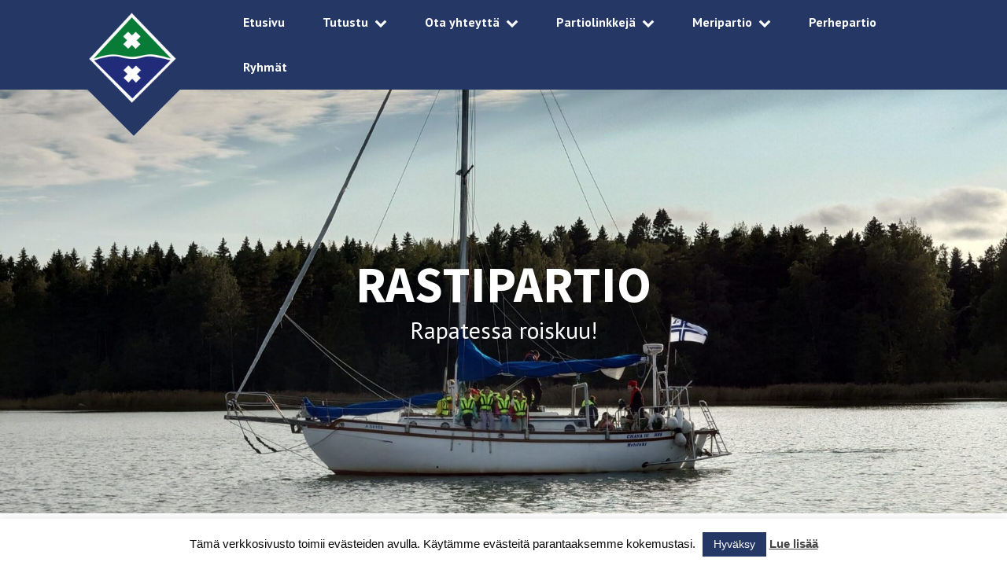

--- FILE ---
content_type: text/html; charset=UTF-8
request_url: https://www.rastipartio.fi/
body_size: 16339
content:
<!DOCTYPE html>
<html lang="fi" class="no-js">
	<meta name="google-site-verification" content="2oYZJh49JdBfOqQ7pa4YsUy3RCQC0w-YEWUjVccBRr0" />
<head>
	<meta name="google-site-verification" content="2oYZJh49JdBfOqQ7pa4YsUy3RCQC0w-YEWUjVccBRr0" />
	<meta name="google-site-verification" content="2oYZJh49JdBfOqQ7pa4YsUy3RCQC0w-YEWUjVccBRr0" />
<meta name="google-site-verification" content="2oYZJh49JdBfOqQ7pa4YsUy3RCQC0w-YEWUjVccBRr0" />
	<meta name="google-site-verification" content="2oYZJh49JdBfOqQ7pa4YsUy3RCQC0w-YEWUjVccBRr0"/>
<meta charset="UTF-8">
  <meta name="viewport" content="width=device-width, initial-scale=1">
  <link rel="profile" href="https://gmpg.org/xfn/11">
  <title>Rastipartio &#8211; Rapatessa roiskuu!</title>
<meta name='robots' content='max-image-preview:large' />
	<style>img:is([sizes="auto" i], [sizes^="auto," i]) { contain-intrinsic-size: 3000px 1500px }</style>
	<link rel='dns-prefetch' href='//widgetlogic.org' />
<link rel='dns-prefetch' href='//stats.wp.com' />
<link rel='dns-prefetch' href='//v0.wordpress.com' />
<link rel='dns-prefetch' href='//jetpack.wordpress.com' />
<link rel='dns-prefetch' href='//s0.wp.com' />
<link rel='dns-prefetch' href='//public-api.wordpress.com' />
<link rel='dns-prefetch' href='//0.gravatar.com' />
<link rel='dns-prefetch' href='//1.gravatar.com' />
<link rel='dns-prefetch' href='//2.gravatar.com' />
<link rel='dns-prefetch' href='//widgets.wp.com' />
<link rel='preconnect' href='//c0.wp.com' />
<link rel="alternate" type="application/rss+xml" title="Rastipartio &raquo; syöte" href="https://www.rastipartio.fi/feed/" />
<link rel="alternate" type="application/rss+xml" title="Rastipartio &raquo; kommenttien syöte" href="https://www.rastipartio.fi/comments/feed/" />
<script type="text/javascript">
/* <![CDATA[ */
window._wpemojiSettings = {"baseUrl":"https:\/\/s.w.org\/images\/core\/emoji\/16.0.1\/72x72\/","ext":".png","svgUrl":"https:\/\/s.w.org\/images\/core\/emoji\/16.0.1\/svg\/","svgExt":".svg","source":{"concatemoji":"https:\/\/www.rastipartio.fi\/wp-includes\/js\/wp-emoji-release.min.js?ver=6.8.3"}};
/*! This file is auto-generated */
!function(s,n){var o,i,e;function c(e){try{var t={supportTests:e,timestamp:(new Date).valueOf()};sessionStorage.setItem(o,JSON.stringify(t))}catch(e){}}function p(e,t,n){e.clearRect(0,0,e.canvas.width,e.canvas.height),e.fillText(t,0,0);var t=new Uint32Array(e.getImageData(0,0,e.canvas.width,e.canvas.height).data),a=(e.clearRect(0,0,e.canvas.width,e.canvas.height),e.fillText(n,0,0),new Uint32Array(e.getImageData(0,0,e.canvas.width,e.canvas.height).data));return t.every(function(e,t){return e===a[t]})}function u(e,t){e.clearRect(0,0,e.canvas.width,e.canvas.height),e.fillText(t,0,0);for(var n=e.getImageData(16,16,1,1),a=0;a<n.data.length;a++)if(0!==n.data[a])return!1;return!0}function f(e,t,n,a){switch(t){case"flag":return n(e,"\ud83c\udff3\ufe0f\u200d\u26a7\ufe0f","\ud83c\udff3\ufe0f\u200b\u26a7\ufe0f")?!1:!n(e,"\ud83c\udde8\ud83c\uddf6","\ud83c\udde8\u200b\ud83c\uddf6")&&!n(e,"\ud83c\udff4\udb40\udc67\udb40\udc62\udb40\udc65\udb40\udc6e\udb40\udc67\udb40\udc7f","\ud83c\udff4\u200b\udb40\udc67\u200b\udb40\udc62\u200b\udb40\udc65\u200b\udb40\udc6e\u200b\udb40\udc67\u200b\udb40\udc7f");case"emoji":return!a(e,"\ud83e\udedf")}return!1}function g(e,t,n,a){var r="undefined"!=typeof WorkerGlobalScope&&self instanceof WorkerGlobalScope?new OffscreenCanvas(300,150):s.createElement("canvas"),o=r.getContext("2d",{willReadFrequently:!0}),i=(o.textBaseline="top",o.font="600 32px Arial",{});return e.forEach(function(e){i[e]=t(o,e,n,a)}),i}function t(e){var t=s.createElement("script");t.src=e,t.defer=!0,s.head.appendChild(t)}"undefined"!=typeof Promise&&(o="wpEmojiSettingsSupports",i=["flag","emoji"],n.supports={everything:!0,everythingExceptFlag:!0},e=new Promise(function(e){s.addEventListener("DOMContentLoaded",e,{once:!0})}),new Promise(function(t){var n=function(){try{var e=JSON.parse(sessionStorage.getItem(o));if("object"==typeof e&&"number"==typeof e.timestamp&&(new Date).valueOf()<e.timestamp+604800&&"object"==typeof e.supportTests)return e.supportTests}catch(e){}return null}();if(!n){if("undefined"!=typeof Worker&&"undefined"!=typeof OffscreenCanvas&&"undefined"!=typeof URL&&URL.createObjectURL&&"undefined"!=typeof Blob)try{var e="postMessage("+g.toString()+"("+[JSON.stringify(i),f.toString(),p.toString(),u.toString()].join(",")+"));",a=new Blob([e],{type:"text/javascript"}),r=new Worker(URL.createObjectURL(a),{name:"wpTestEmojiSupports"});return void(r.onmessage=function(e){c(n=e.data),r.terminate(),t(n)})}catch(e){}c(n=g(i,f,p,u))}t(n)}).then(function(e){for(var t in e)n.supports[t]=e[t],n.supports.everything=n.supports.everything&&n.supports[t],"flag"!==t&&(n.supports.everythingExceptFlag=n.supports.everythingExceptFlag&&n.supports[t]);n.supports.everythingExceptFlag=n.supports.everythingExceptFlag&&!n.supports.flag,n.DOMReady=!1,n.readyCallback=function(){n.DOMReady=!0}}).then(function(){return e}).then(function(){var e;n.supports.everything||(n.readyCallback(),(e=n.source||{}).concatemoji?t(e.concatemoji):e.wpemoji&&e.twemoji&&(t(e.twemoji),t(e.wpemoji)))}))}((window,document),window._wpemojiSettings);
/* ]]> */
</script>
<style id='wp-emoji-styles-inline-css' type='text/css'>

	img.wp-smiley, img.emoji {
		display: inline !important;
		border: none !important;
		box-shadow: none !important;
		height: 1em !important;
		width: 1em !important;
		margin: 0 0.07em !important;
		vertical-align: -0.1em !important;
		background: none !important;
		padding: 0 !important;
	}
</style>
<style id='classic-theme-styles-inline-css' type='text/css'>
/*! This file is auto-generated */
.wp-block-button__link{color:#fff;background-color:#32373c;border-radius:9999px;box-shadow:none;text-decoration:none;padding:calc(.667em + 2px) calc(1.333em + 2px);font-size:1.125em}.wp-block-file__button{background:#32373c;color:#fff;text-decoration:none}
</style>
<link rel='stylesheet' id='mediaelement-css' href='https://c0.wp.com/c/6.8.3/wp-includes/js/mediaelement/mediaelementplayer-legacy.min.css' type='text/css' media='all' />
<link rel='stylesheet' id='wp-mediaelement-css' href='https://c0.wp.com/c/6.8.3/wp-includes/js/mediaelement/wp-mediaelement.min.css' type='text/css' media='all' />
<style id='jetpack-sharing-buttons-style-inline-css' type='text/css'>
.jetpack-sharing-buttons__services-list{display:flex;flex-direction:row;flex-wrap:wrap;gap:0;list-style-type:none;margin:5px;padding:0}.jetpack-sharing-buttons__services-list.has-small-icon-size{font-size:12px}.jetpack-sharing-buttons__services-list.has-normal-icon-size{font-size:16px}.jetpack-sharing-buttons__services-list.has-large-icon-size{font-size:24px}.jetpack-sharing-buttons__services-list.has-huge-icon-size{font-size:36px}@media print{.jetpack-sharing-buttons__services-list{display:none!important}}.editor-styles-wrapper .wp-block-jetpack-sharing-buttons{gap:0;padding-inline-start:0}ul.jetpack-sharing-buttons__services-list.has-background{padding:1.25em 2.375em}
</style>
<link rel='stylesheet' id='block-widget-css' href='https://www.rastipartio.fi/wp-content/plugins/widget-logic/block_widget/css/widget.css?ver=1724882270' type='text/css' media='all' />
<style id='global-styles-inline-css' type='text/css'>
:root{--wp--preset--aspect-ratio--square: 1;--wp--preset--aspect-ratio--4-3: 4/3;--wp--preset--aspect-ratio--3-4: 3/4;--wp--preset--aspect-ratio--3-2: 3/2;--wp--preset--aspect-ratio--2-3: 2/3;--wp--preset--aspect-ratio--16-9: 16/9;--wp--preset--aspect-ratio--9-16: 9/16;--wp--preset--color--black: #000000;--wp--preset--color--cyan-bluish-gray: #abb8c3;--wp--preset--color--white: #ffffff;--wp--preset--color--pale-pink: #f78da7;--wp--preset--color--vivid-red: #cf2e2e;--wp--preset--color--luminous-vivid-orange: #ff6900;--wp--preset--color--luminous-vivid-amber: #fcb900;--wp--preset--color--light-green-cyan: #7bdcb5;--wp--preset--color--vivid-green-cyan: #00d084;--wp--preset--color--pale-cyan-blue: #8ed1fc;--wp--preset--color--vivid-cyan-blue: #0693e3;--wp--preset--color--vivid-purple: #9b51e0;--wp--preset--gradient--vivid-cyan-blue-to-vivid-purple: linear-gradient(135deg,rgba(6,147,227,1) 0%,rgb(155,81,224) 100%);--wp--preset--gradient--light-green-cyan-to-vivid-green-cyan: linear-gradient(135deg,rgb(122,220,180) 0%,rgb(0,208,130) 100%);--wp--preset--gradient--luminous-vivid-amber-to-luminous-vivid-orange: linear-gradient(135deg,rgba(252,185,0,1) 0%,rgba(255,105,0,1) 100%);--wp--preset--gradient--luminous-vivid-orange-to-vivid-red: linear-gradient(135deg,rgba(255,105,0,1) 0%,rgb(207,46,46) 100%);--wp--preset--gradient--very-light-gray-to-cyan-bluish-gray: linear-gradient(135deg,rgb(238,238,238) 0%,rgb(169,184,195) 100%);--wp--preset--gradient--cool-to-warm-spectrum: linear-gradient(135deg,rgb(74,234,220) 0%,rgb(151,120,209) 20%,rgb(207,42,186) 40%,rgb(238,44,130) 60%,rgb(251,105,98) 80%,rgb(254,248,76) 100%);--wp--preset--gradient--blush-light-purple: linear-gradient(135deg,rgb(255,206,236) 0%,rgb(152,150,240) 100%);--wp--preset--gradient--blush-bordeaux: linear-gradient(135deg,rgb(254,205,165) 0%,rgb(254,45,45) 50%,rgb(107,0,62) 100%);--wp--preset--gradient--luminous-dusk: linear-gradient(135deg,rgb(255,203,112) 0%,rgb(199,81,192) 50%,rgb(65,88,208) 100%);--wp--preset--gradient--pale-ocean: linear-gradient(135deg,rgb(255,245,203) 0%,rgb(182,227,212) 50%,rgb(51,167,181) 100%);--wp--preset--gradient--electric-grass: linear-gradient(135deg,rgb(202,248,128) 0%,rgb(113,206,126) 100%);--wp--preset--gradient--midnight: linear-gradient(135deg,rgb(2,3,129) 0%,rgb(40,116,252) 100%);--wp--preset--font-size--small: 13px;--wp--preset--font-size--medium: 20px;--wp--preset--font-size--large: 36px;--wp--preset--font-size--x-large: 42px;--wp--preset--spacing--20: 0.44rem;--wp--preset--spacing--30: 0.67rem;--wp--preset--spacing--40: 1rem;--wp--preset--spacing--50: 1.5rem;--wp--preset--spacing--60: 2.25rem;--wp--preset--spacing--70: 3.38rem;--wp--preset--spacing--80: 5.06rem;--wp--preset--shadow--natural: 6px 6px 9px rgba(0, 0, 0, 0.2);--wp--preset--shadow--deep: 12px 12px 50px rgba(0, 0, 0, 0.4);--wp--preset--shadow--sharp: 6px 6px 0px rgba(0, 0, 0, 0.2);--wp--preset--shadow--outlined: 6px 6px 0px -3px rgba(255, 255, 255, 1), 6px 6px rgba(0, 0, 0, 1);--wp--preset--shadow--crisp: 6px 6px 0px rgba(0, 0, 0, 1);}:where(.is-layout-flex){gap: 0.5em;}:where(.is-layout-grid){gap: 0.5em;}body .is-layout-flex{display: flex;}.is-layout-flex{flex-wrap: wrap;align-items: center;}.is-layout-flex > :is(*, div){margin: 0;}body .is-layout-grid{display: grid;}.is-layout-grid > :is(*, div){margin: 0;}:where(.wp-block-columns.is-layout-flex){gap: 2em;}:where(.wp-block-columns.is-layout-grid){gap: 2em;}:where(.wp-block-post-template.is-layout-flex){gap: 1.25em;}:where(.wp-block-post-template.is-layout-grid){gap: 1.25em;}.has-black-color{color: var(--wp--preset--color--black) !important;}.has-cyan-bluish-gray-color{color: var(--wp--preset--color--cyan-bluish-gray) !important;}.has-white-color{color: var(--wp--preset--color--white) !important;}.has-pale-pink-color{color: var(--wp--preset--color--pale-pink) !important;}.has-vivid-red-color{color: var(--wp--preset--color--vivid-red) !important;}.has-luminous-vivid-orange-color{color: var(--wp--preset--color--luminous-vivid-orange) !important;}.has-luminous-vivid-amber-color{color: var(--wp--preset--color--luminous-vivid-amber) !important;}.has-light-green-cyan-color{color: var(--wp--preset--color--light-green-cyan) !important;}.has-vivid-green-cyan-color{color: var(--wp--preset--color--vivid-green-cyan) !important;}.has-pale-cyan-blue-color{color: var(--wp--preset--color--pale-cyan-blue) !important;}.has-vivid-cyan-blue-color{color: var(--wp--preset--color--vivid-cyan-blue) !important;}.has-vivid-purple-color{color: var(--wp--preset--color--vivid-purple) !important;}.has-black-background-color{background-color: var(--wp--preset--color--black) !important;}.has-cyan-bluish-gray-background-color{background-color: var(--wp--preset--color--cyan-bluish-gray) !important;}.has-white-background-color{background-color: var(--wp--preset--color--white) !important;}.has-pale-pink-background-color{background-color: var(--wp--preset--color--pale-pink) !important;}.has-vivid-red-background-color{background-color: var(--wp--preset--color--vivid-red) !important;}.has-luminous-vivid-orange-background-color{background-color: var(--wp--preset--color--luminous-vivid-orange) !important;}.has-luminous-vivid-amber-background-color{background-color: var(--wp--preset--color--luminous-vivid-amber) !important;}.has-light-green-cyan-background-color{background-color: var(--wp--preset--color--light-green-cyan) !important;}.has-vivid-green-cyan-background-color{background-color: var(--wp--preset--color--vivid-green-cyan) !important;}.has-pale-cyan-blue-background-color{background-color: var(--wp--preset--color--pale-cyan-blue) !important;}.has-vivid-cyan-blue-background-color{background-color: var(--wp--preset--color--vivid-cyan-blue) !important;}.has-vivid-purple-background-color{background-color: var(--wp--preset--color--vivid-purple) !important;}.has-black-border-color{border-color: var(--wp--preset--color--black) !important;}.has-cyan-bluish-gray-border-color{border-color: var(--wp--preset--color--cyan-bluish-gray) !important;}.has-white-border-color{border-color: var(--wp--preset--color--white) !important;}.has-pale-pink-border-color{border-color: var(--wp--preset--color--pale-pink) !important;}.has-vivid-red-border-color{border-color: var(--wp--preset--color--vivid-red) !important;}.has-luminous-vivid-orange-border-color{border-color: var(--wp--preset--color--luminous-vivid-orange) !important;}.has-luminous-vivid-amber-border-color{border-color: var(--wp--preset--color--luminous-vivid-amber) !important;}.has-light-green-cyan-border-color{border-color: var(--wp--preset--color--light-green-cyan) !important;}.has-vivid-green-cyan-border-color{border-color: var(--wp--preset--color--vivid-green-cyan) !important;}.has-pale-cyan-blue-border-color{border-color: var(--wp--preset--color--pale-cyan-blue) !important;}.has-vivid-cyan-blue-border-color{border-color: var(--wp--preset--color--vivid-cyan-blue) !important;}.has-vivid-purple-border-color{border-color: var(--wp--preset--color--vivid-purple) !important;}.has-vivid-cyan-blue-to-vivid-purple-gradient-background{background: var(--wp--preset--gradient--vivid-cyan-blue-to-vivid-purple) !important;}.has-light-green-cyan-to-vivid-green-cyan-gradient-background{background: var(--wp--preset--gradient--light-green-cyan-to-vivid-green-cyan) !important;}.has-luminous-vivid-amber-to-luminous-vivid-orange-gradient-background{background: var(--wp--preset--gradient--luminous-vivid-amber-to-luminous-vivid-orange) !important;}.has-luminous-vivid-orange-to-vivid-red-gradient-background{background: var(--wp--preset--gradient--luminous-vivid-orange-to-vivid-red) !important;}.has-very-light-gray-to-cyan-bluish-gray-gradient-background{background: var(--wp--preset--gradient--very-light-gray-to-cyan-bluish-gray) !important;}.has-cool-to-warm-spectrum-gradient-background{background: var(--wp--preset--gradient--cool-to-warm-spectrum) !important;}.has-blush-light-purple-gradient-background{background: var(--wp--preset--gradient--blush-light-purple) !important;}.has-blush-bordeaux-gradient-background{background: var(--wp--preset--gradient--blush-bordeaux) !important;}.has-luminous-dusk-gradient-background{background: var(--wp--preset--gradient--luminous-dusk) !important;}.has-pale-ocean-gradient-background{background: var(--wp--preset--gradient--pale-ocean) !important;}.has-electric-grass-gradient-background{background: var(--wp--preset--gradient--electric-grass) !important;}.has-midnight-gradient-background{background: var(--wp--preset--gradient--midnight) !important;}.has-small-font-size{font-size: var(--wp--preset--font-size--small) !important;}.has-medium-font-size{font-size: var(--wp--preset--font-size--medium) !important;}.has-large-font-size{font-size: var(--wp--preset--font-size--large) !important;}.has-x-large-font-size{font-size: var(--wp--preset--font-size--x-large) !important;}
:where(.wp-block-post-template.is-layout-flex){gap: 1.25em;}:where(.wp-block-post-template.is-layout-grid){gap: 1.25em;}
:where(.wp-block-columns.is-layout-flex){gap: 2em;}:where(.wp-block-columns.is-layout-grid){gap: 2em;}
:root :where(.wp-block-pullquote){font-size: 1.5em;line-height: 1.6;}
</style>
<link rel='stylesheet' id='cookie-law-info-css' href='https://www.rastipartio.fi/wp-content/plugins/cookie-law-info/legacy/public/css/cookie-law-info-public.css?ver=3.3.6' type='text/css' media='all' />
<link rel='stylesheet' id='cookie-law-info-gdpr-css' href='https://www.rastipartio.fi/wp-content/plugins/cookie-law-info/legacy/public/css/cookie-law-info-gdpr.css?ver=3.3.6' type='text/css' media='all' />
<link rel='stylesheet' id='siteorigin-panels-front-css' href='https://www.rastipartio.fi/wp-content/plugins/siteorigin-panels/css/front-flex.min.css?ver=2.33.3' type='text/css' media='all' />
<link rel='stylesheet' id='theme-my-login-css' href='https://www.rastipartio.fi/wp-content/plugins/theme-my-login/assets/styles/theme-my-login.min.css?ver=7.1.14' type='text/css' media='all' />
<link rel='stylesheet' id='lippukuntateema-style-css' href='https://www.rastipartio.fi/wp-content/themes/lippukuntateema-05lts6/dist/styles/main.css' type='text/css' media='all' />
<link rel='stylesheet' id='elementor-icons-css' href='https://www.rastipartio.fi/wp-content/plugins/elementor/assets/lib/eicons/css/elementor-icons.min.css?ver=5.44.0' type='text/css' media='all' />
<link rel='stylesheet' id='elementor-frontend-css' href='https://www.rastipartio.fi/wp-content/plugins/elementor/assets/css/frontend.min.css?ver=3.33.2' type='text/css' media='all' />
<link rel='stylesheet' id='elementor-post-5612-css' href='https://www.rastipartio.fi/wp-content/uploads/elementor/css/post-5612.css?ver=1763932201' type='text/css' media='all' />
<link rel='stylesheet' id='elementor-post-3438-css' href='https://www.rastipartio.fi/wp-content/uploads/elementor/css/post-3438.css?ver=1763932202' type='text/css' media='all' />
<link rel='stylesheet' id='elementor-gf-local-roboto-css' href='https://www.rastipartio.fi/wp-content/uploads/elementor/google-fonts/css/roboto.css?ver=1742245934' type='text/css' media='all' />
<link rel='stylesheet' id='elementor-gf-local-robotoslab-css' href='https://www.rastipartio.fi/wp-content/uploads/elementor/google-fonts/css/robotoslab.css?ver=1742245936' type='text/css' media='all' />
<script type="text/javascript" src="https://c0.wp.com/c/6.8.3/wp-includes/js/tinymce/tinymce.min.js" id="wp-tinymce-root-js"></script>
<script type="text/javascript" src="https://c0.wp.com/c/6.8.3/wp-includes/js/tinymce/plugins/compat3x/plugin.min.js" id="wp-tinymce-js"></script>
<script type="text/javascript" src="https://c0.wp.com/c/6.8.3/wp-includes/js/jquery/jquery.min.js" id="jquery-core-js"></script>
<script type="text/javascript" src="https://c0.wp.com/c/6.8.3/wp-includes/js/jquery/jquery-migrate.min.js" id="jquery-migrate-js"></script>
<script type="text/javascript" id="cookie-law-info-js-extra">
/* <![CDATA[ */
var Cli_Data = {"nn_cookie_ids":[],"cookielist":[],"non_necessary_cookies":[],"ccpaEnabled":"","ccpaRegionBased":"","ccpaBarEnabled":"","strictlyEnabled":["necessary","obligatoire"],"ccpaType":"gdpr","js_blocking":"","custom_integration":"","triggerDomRefresh":"","secure_cookies":""};
var cli_cookiebar_settings = {"animate_speed_hide":"500","animate_speed_show":"500","background":"#ffffff","border":"#253765","border_on":"","button_1_button_colour":"#253765","button_1_button_hover":"#1e2c51","button_1_link_colour":"#ffffff","button_1_as_button":"1","button_1_new_win":"","button_2_button_colour":"#333","button_2_button_hover":"#292929","button_2_link_colour":"#444","button_2_as_button":"","button_2_hidebar":"","button_3_button_colour":"#ad2727","button_3_button_hover":"#8a1f1f","button_3_link_colour":"#fff","button_3_as_button":"1","button_3_new_win":"","button_4_button_colour":"#000","button_4_button_hover":"#000000","button_4_link_colour":"#fff","button_4_as_button":"1","button_7_button_colour":"#61a229","button_7_button_hover":"#4e8221","button_7_link_colour":"#fff","button_7_as_button":"1","button_7_new_win":"","font_family":"Tahoma, Geneva, sans-serif","header_fix":"","notify_animate_hide":"1","notify_animate_show":"1","notify_div_id":"#cookie-law-info-bar","notify_position_horizontal":"right","notify_position_vertical":"bottom","scroll_close":"","scroll_close_reload":"","accept_close_reload":"","reject_close_reload":"","showagain_tab":"","showagain_background":"#fff","showagain_border":"#000","showagain_div_id":"#cookie-law-info-again","showagain_x_position":"7%","text":"#0a0a0a","show_once_yn":"","show_once":"10000","logging_on":"","as_popup":"","popup_overlay":"1","bar_heading_text":"","cookie_bar_as":"banner","popup_showagain_position":"bottom-right","widget_position":"left"};
var log_object = {"ajax_url":"https:\/\/www.rastipartio.fi\/wp-admin\/admin-ajax.php"};
/* ]]> */
</script>
<script type="text/javascript" src="https://www.rastipartio.fi/wp-content/plugins/cookie-law-info/legacy/public/js/cookie-law-info-public.js?ver=3.3.6" id="cookie-law-info-js"></script>
<link rel="https://api.w.org/" href="https://www.rastipartio.fi/wp-json/" /><link rel="alternate" title="JSON" type="application/json" href="https://www.rastipartio.fi/wp-json/wp/v2/pages/3438" /><link rel="EditURI" type="application/rsd+xml" title="RSD" href="https://www.rastipartio.fi/xmlrpc.php?rsd" />
<meta name="generator" content="WordPress 6.8.3" />
<link rel="canonical" href="https://www.rastipartio.fi/" />
<link rel='shortlink' href='https://wp.me/P9ziuE-Ts' />
<link rel="alternate" title="oEmbed (JSON)" type="application/json+oembed" href="https://www.rastipartio.fi/wp-json/oembed/1.0/embed?url=https%3A%2F%2Fwww.rastipartio.fi%2F" />
<link rel="alternate" title="oEmbed (XML)" type="text/xml+oembed" href="https://www.rastipartio.fi/wp-json/oembed/1.0/embed?url=https%3A%2F%2Fwww.rastipartio.fi%2F&#038;format=xml" />
	<style>img#wpstats{display:none}</style>
		<script>(function(html){html.className = html.className.replace(/\bno-js\b/,'js')})(document.documentElement);</script>
    <style>
      h1,
      h2,
      h3,
      h4 {
        color: #253765;
      }
      a {
        color: #253765;
      }
      .site-header,
      .site-branding {
        background-color: #253765;
      }
      .site-hero .site-hero-content h1,
      .site-hero .site-hero-content p {
        color: #ffffff;
      }
      .site-latest {
        background-color: #253765;
      }
      .site-footer {
        border-top-color: #253765;
        background-color: #253765;
      }
      .menu-toggle {
        background-color: #253765;
      }
      .button {
        background-color: #253765;
      }
      .entry-footer .read-more {
        color: #253765;
      }
      #primary-menu > li.current-menu-item,
      #primary-menu > li.current_page_item,
      #primary-menu > li:hover,
      #primary-menu > li > ul,
      #primary-menu > li > ul > li:hover,
      .blog #primary-menu > li.latest,
      .single-post #primary-menu > li.latest,
      .single-event #primary-menu > li.events {
        background-color: #253765;
      }
    </style>
  <meta name="generator" content="Elementor 3.33.2; features: additional_custom_breakpoints; settings: css_print_method-external, google_font-enabled, font_display-auto">
			<style>
				.e-con.e-parent:nth-of-type(n+4):not(.e-lazyloaded):not(.e-no-lazyload),
				.e-con.e-parent:nth-of-type(n+4):not(.e-lazyloaded):not(.e-no-lazyload) * {
					background-image: none !important;
				}
				@media screen and (max-height: 1024px) {
					.e-con.e-parent:nth-of-type(n+3):not(.e-lazyloaded):not(.e-no-lazyload),
					.e-con.e-parent:nth-of-type(n+3):not(.e-lazyloaded):not(.e-no-lazyload) * {
						background-image: none !important;
					}
				}
				@media screen and (max-height: 640px) {
					.e-con.e-parent:nth-of-type(n+2):not(.e-lazyloaded):not(.e-no-lazyload),
					.e-con.e-parent:nth-of-type(n+2):not(.e-lazyloaded):not(.e-no-lazyload) * {
						background-image: none !important;
					}
				}
			</style>
			<style media="all" id="siteorigin-panels-layouts-head">/* Layout 3438 */ #pgc-3438-0-0 { width:100%;width:calc(100% - ( 0 * 30px ) ) } #pl-3438 .so-panel { margin-bottom:30px } #pl-3438 .so-panel:last-of-type { margin-bottom:0px } @media (max-width:780px){ #pg-3438-0.panel-no-style, #pg-3438-0.panel-has-style > .panel-row-style, #pg-3438-0 { -webkit-flex-direction:column;-ms-flex-direction:column;flex-direction:column } #pg-3438-0 > .panel-grid-cell , #pg-3438-0 > .panel-row-style > .panel-grid-cell { width:100%;margin-right:0 } #pl-3438 .panel-grid-cell { padding:0 } #pl-3438 .panel-grid .panel-grid-cell-empty { display:none } #pl-3438 .panel-grid .panel-grid-cell-mobile-last { margin-bottom:0px }  } </style><link rel="icon" href="https://www.rastipartio.fi/wp-content/uploads/cropped-rastipartiovalkoinen-valiviiva-2-32x32.png" sizes="32x32" />
<link rel="icon" href="https://www.rastipartio.fi/wp-content/uploads/cropped-rastipartiovalkoinen-valiviiva-2-192x192.png" sizes="192x192" />
<link rel="apple-touch-icon" href="https://www.rastipartio.fi/wp-content/uploads/cropped-rastipartiovalkoinen-valiviiva-2-180x180.png" />
<meta name="msapplication-TileImage" content="https://www.rastipartio.fi/wp-content/uploads/cropped-rastipartiovalkoinen-valiviiva-2-270x270.png" />
		<style type="text/css" id="wp-custom-css">
			

/* Ylävalikon alasivujen linkkien fontin väri mobiilissa*/
@media screen and (max-width: 1500px) {
 
#primary-menu > li > ul > li.menu-item-has-children > .icon-wrap, #primary-menu > li > ul > li > a {
 color: #FFFFFF;
}
}


@media screen and (max-width: 1500px) {
 
#sub-menu > li > ul > li.menu-item-has-children > .icon-wrap, #sub-menu > li > ul > li > a {
 color: #FFFFFF;
}
}
		</style>
		</head>

	<meta name="google-site-verification" content="2oYZJh49JdBfOqQ7pa4YsUy3RCQC0w-YEWUjVccBRr0" />
<body class="home wp-singular page-template-default page page-id-3438 wp-custom-logo wp-theme-lippukuntateema-05lts6 siteorigin-panels siteorigin-panels-before-js siteorigin-panels-home elementor-default elementor-kit-5612 elementor-page elementor-page-3438">

<div id="page" class="site">
  <a class="skip-to-content screen-reader-text" href="#main">Siirry sisältöön</a>
  <header id="masthead" class="site-header" role="banner">
    <div class="container">
      <div class="site-branding">
        <a href="https://www.rastipartio.fi/" rel="home">
                                  <img src="https://www.rastipartio.fi/wp-content/uploads/rastipartio-valk_tausta.png" alt="">
                  </a>
      </div><!-- .site-branding -->
      <nav id="site-navigation" class="main-navigation" role="navigation">
        
  <button id="menu-toggle" class="menu-toggle" aria-expanded="false">
    <span class="screen-reader-text">Menu</span>

    <svg class="icon icon-menu-toggle menu-open" aria-hidden="true" version="1.1" xmlns="http://www.w3.org/2000/svg" xmlns:xlink="http://www.w3.org/1999/xlink" x="0px" y="0px" viewBox="0 0 100 100">
      <g class="svg-menu-toggle">
        <path class="line line-1" d="M5 13h90v14H5z"/>
        <path class="line line-2" d="M5 43h90v14H5z"/>
        <path class="line line-3" d="M5 73h90v14H5z"/>
      </g>
    </svg>

    <svg class="icon icon-menu-toggle menu-close" aria-hidden="true" version="1.1" xmlns="http://www.w3.org/2000/svg" width="32" height="32" viewBox="0 0 32 32">
      <g class="svg-menu-toggle">
        <path d="M31.708 25.708c-0-0-0-0-0-0l-9.708-9.708 9.708-9.708c0-0 0-0 0-0 0.105-0.105 0.18-0.227 0.229-0.357 0.133-0.356 0.057-0.771-0.229-1.057l-4.586-4.586c-0.286-0.286-0.702-0.361-1.057-0.229-0.13 0.048-0.252 0.124-0.357 0.228 0 0-0 0-0 0l-9.708 9.708-9.708-9.708c-0-0-0-0-0-0-0.105-0.104-0.227-0.18-0.357-0.228-0.356-0.133-0.771-0.057-1.057 0.229l-4.586 4.586c-0.286 0.286-0.361 0.702-0.229 1.057 0.049 0.13 0.124 0.252 0.229 0.357 0 0 0 0 0 0l9.708 9.708-9.708 9.708c-0 0-0 0-0 0-0.104 0.105-0.18 0.227-0.229 0.357-0.133 0.355-0.057 0.771 0.229 1.057l4.586 4.586c0.286 0.286 0.702 0.361 1.057 0.229 0.13-0.049 0.252-0.124 0.357-0.229 0-0 0-0 0-0l9.708-9.708 9.708 9.708c0 0 0 0 0 0 0.105 0.105 0.227 0.18 0.357 0.229 0.356 0.133 0.771 0.057 1.057-0.229l4.586-4.586c0.286-0.286 0.362-0.702 0.229-1.057-0.049-0.13-0.124-0.252-0.229-0.357z"></path>
      </g>
    </svg>

      </button>

        <div class="menu-paavalikko-container"><ul id="primary-menu" class="menu"><li id="menu-item-3410" class="menu-item menu-item-type-custom menu-item-object-custom current-menu-item current_page_item menu-item-home menu-item-3410"><a href="https://www.rastipartio.fi" aria-current="page">Etusivu</a></li>
<li id="menu-item-3219" class="menu-item menu-item-type-post_type menu-item-object-page menu-item-has-children menu-item-3219"><a href="https://www.rastipartio.fi/tutustu/">Tutustu</a><span class="icon-wrap"><svg class="icon icon-caret-down" aria-hidden="true" role="img"><use xlink:href="https://www.rastipartio.fi/wp-content/themes/lippukuntateema-05lts6/dist/sprite/sprite.svg#icon-caret-down"></use></svg></span>
<ul class="sub-menu">
	<li id="menu-item-3221" class="menu-item menu-item-type-post_type menu-item-object-page menu-item-3221"><a href="https://www.rastipartio.fi/liity-rastipartioon/">Liity Rastipartioon</a></li>
	<li id="menu-item-3412" class="menu-item menu-item-type-post_type menu-item-object-page menu-item-3412"><a href="https://www.rastipartio.fi/partiolaisen-kayttoohje/jasenmaksut-ja-jasenedut/">Jäsenmaksut ja jäsenedut</a></li>
	<li id="menu-item-3468" class="menu-item menu-item-type-post_type menu-item-object-page menu-item-3468"><a href="https://www.rastipartio.fi/partiolaisen-kayttoohje/partiovuosi-rastipartiossa/">Partiovuosi Rastipartiossa</a></li>
	<li id="menu-item-3224" class="menu-item menu-item-type-post_type menu-item-object-page menu-item-3224"><a href="https://www.rastipartio.fi/rastipartion-vanhemmat/">Vanhempainyhdistys</a></li>
	<li id="menu-item-3556" class="menu-item menu-item-type-post_type menu-item-object-page menu-item-3556"><a href="https://www.rastipartio.fi/partiolaisen-kayttoohje/ikakausikirjeet/">Ikäkausikirjeet</a></li>
</ul>
</li>
<li id="menu-item-3206" class="menu-item menu-item-type-post_type menu-item-object-page menu-item-has-children menu-item-3206"><a href="https://www.rastipartio.fi/ota-yhteytta/">Ota yhteyttä</a><span class="icon-wrap"><svg class="icon icon-caret-down" aria-hidden="true" role="img"><use xlink:href="https://www.rastipartio.fi/wp-content/themes/lippukuntateema-05lts6/dist/sprite/sprite.svg#icon-caret-down"></use></svg></span>
<ul class="sub-menu">
	<li id="menu-item-4878" class="menu-item menu-item-type-custom menu-item-object-custom menu-item-4878"><a href="https://www.facebook.com/rastipartio/">Rastipartio Facebookissa</a></li>
	<li id="menu-item-4879" class="menu-item menu-item-type-custom menu-item-object-custom menu-item-4879"><a href="https://www.instagram.com/rastipartio/">Rastipartio Instagramissa</a></li>
	<li id="menu-item-3587" class="menu-item menu-item-type-custom menu-item-object-custom menu-item-3587"><a target="_blank" href="https://www.flickr.com/photos/rastipartio/albums">Rastipartion kuvapankki</a></li>
</ul>
</li>
<li id="menu-item-3466" class="menu-item menu-item-type-post_type menu-item-object-page menu-item-has-children menu-item-3466"><a href="https://www.rastipartio.fi/partiolaisen-kayttoohje/partiolinkkeja/">Partiolinkkejä</a><span class="icon-wrap"><svg class="icon icon-caret-down" aria-hidden="true" role="img"><use xlink:href="https://www.rastipartio.fi/wp-content/themes/lippukuntateema-05lts6/dist/sprite/sprite.svg#icon-caret-down"></use></svg></span>
<ul class="sub-menu">
	<li id="menu-item-3467" class="menu-item menu-item-type-post_type menu-item-object-page menu-item-3467"><a href="https://www.rastipartio.fi/partiolaisen-kayttoohje/">”Partiolaisen käyttöohje”</a></li>
</ul>
</li>
<li id="menu-item-5644" class="menu-item menu-item-type-post_type menu-item-object-page menu-item-has-children menu-item-5644"><a href="https://www.rastipartio.fi/meripartio/">Meripartio</a><span class="icon-wrap"><svg class="icon icon-caret-down" aria-hidden="true" role="img"><use xlink:href="https://www.rastipartio.fi/wp-content/themes/lippukuntateema-05lts6/dist/sprite/sprite.svg#icon-caret-down"></use></svg></span>
<ul class="sub-menu">
	<li id="menu-item-5974" class="menu-item menu-item-type-post_type menu-item-object-page menu-item-5974"><a href="https://www.rastipartio.fi/purjehduskalenteri/">Rastipartion Purjehduskalenteri</a></li>
	<li id="menu-item-5973" class="menu-item menu-item-type-post_type menu-item-object-page menu-item-5973"><a href="https://www.rastipartio.fi/varustelista-purjehdukselle/">Mitä mukaan purjehdukselle?</a></li>
</ul>
</li>
<li id="menu-item-6231" class="menu-item menu-item-type-post_type menu-item-object-page menu-item-6231"><a href="https://www.rastipartio.fi/perhepartio/">Perhepartio</a></li>
<li id="menu-item-3220" class="menu-item menu-item-type-post_type menu-item-object-page menu-item-3220"><a href="https://www.rastipartio.fi/ryhmat/">Ryhmät</a></li>
</ul></div>      </nav><!-- #site-navigation -->
    </div>
  </header><!-- #masthead -->

  <div id="content" class="site-content">

  <div class="site-hero">
  <img src="https://www.rastipartio.fi/wp-content/uploads/cropped-chavan-kylki-ville-reijonen-scaled-1.jpg" alt="">
  <div class="site-hero-content">
    <h1>Rastipartio</h1>
    <p>Rapatessa roiskuu!</p>
  </div>
</div>

  <div id="primary" class="content-area">
    <section id="boxes" class="site-boxes">
      <div class="site-boxes-wrap">
        <h1>Meripartiotoimintaa Itä-Helsingissä</h1>
        <div class="container">
          <div class="box box-one"></div>
          <div class="box box-two"><section id="block-3" class="widget widget_block">
<h2 class="wp-block-heading"><a href="https://www.rastipartio.fi/tutustu/"><span style="text-decoration: underline;">Tutustu toimintaan!</span></a></h2>
</section></div>
          <div class="box box-three"></div>
        </div>
      </div>
    </section>
    <section id="latest" class="site-latest">
      <div class="site-latest-wrap">
        <h1>Ajankohtaista</h1>
        <div class="container">
                                        <article id="post-6547" class="teaser post-6547 post type-post status-publish format-standard has-post-thumbnail hentry category-uutiset">
      <div class="post-thumbnail">
      <a href="https://www.rastipartio.fi/2025/09/25/rastipartion-syyskokous-2025/">
        <img fetchpriority="high" width="370" height="260" src="https://www.rastipartio.fi/wp-content/uploads/ohinmaa_luca_04-370x260.jpg" class="attachment-box size-box wp-post-image" alt="" decoding="async" />      </a>
    </div>
  
  <header class="entry-header">
    <h4 class="entry-title"><a href="https://www.rastipartio.fi/2025/09/25/rastipartion-syyskokous-2025/" rel="bookmark">Rastipartion syyskokous 2025</a></h4>  </header><!-- .entry-header -->

  <div class="entry-content">
    <p>Helsingin NMKY:n Rastipartion virallinen syyskokous pidetään sunnuntaina 19.10.2025 klo 13.00 lippukunnan kololla. Kokoukseen ovat tervetulleita kaikki Rastipartion jäsenet. 15 vuotta täyttäneillä lippukunnan jäsenillä on kokouksessa&#8230;</p>
  </div><!-- .entry-content -->

  <footer class="entry-footer">
    <a class="read-more" href="https://www.rastipartio.fi/2025/09/25/rastipartion-syyskokous-2025/">Lue lisää<span class="icon-wrap"><svg class="icon icon-caret-right" aria-hidden="true" role="img"><use xlink:href="https://www.rastipartio.fi/wp-content/themes/lippukuntateema-05lts6/dist/sprite/sprite.svg#icon-caret-right"></use></svg></span></a>
  </footer>
</article><!-- #post-## -->
                              <article id="post-6545" class="teaser post-6545 post type-post status-publish format-standard has-post-thumbnail hentry category-yleinen">
      <div class="post-thumbnail">
      <a href="https://www.rastipartio.fi/2025/09/21/ylimaarainen-vuosikokous-5-10/">
        <img width="370" height="260" src="https://www.rastipartio.fi/wp-content/uploads/mansikka-5-4-370x260.jpg" class="attachment-box size-box wp-post-image" alt="" decoding="async" />      </a>
    </div>
  
  <header class="entry-header">
    <h4 class="entry-title"><a href="https://www.rastipartio.fi/2025/09/21/ylimaarainen-vuosikokous-5-10/" rel="bookmark">Ylimääräinen vuosikokous 5.10.</a></h4>  </header><!-- .entry-header -->

  <div class="entry-content">
    <p>Lippukunta kutsuu koolle ylimääräisen vuosikokouksen sunnuntaina 5.10.2025 klo 17-18. Kokouksessa kuullaan ja päätetään lippukunnan venetoimintaa koskevasta hankinnasta. Kokouksessa ei käsitellä muita asioita. Kokoukseen ovat tervetulleita&#8230;</p>
  </div><!-- .entry-content -->

  <footer class="entry-footer">
    <a class="read-more" href="https://www.rastipartio.fi/2025/09/21/ylimaarainen-vuosikokous-5-10/">Lue lisää<span class="icon-wrap"><svg class="icon icon-caret-right" aria-hidden="true" role="img"><use xlink:href="https://www.rastipartio.fi/wp-content/themes/lippukuntateema-05lts6/dist/sprite/sprite.svg#icon-caret-right"></use></svg></span></a>
  </footer>
</article><!-- #post-## -->
                              <article id="post-6512" class="teaser post-6512 post type-post status-publish format-standard has-post-thumbnail hentry category-tapahtumat category-uutiset category-yleinen">
      <div class="post-thumbnail">
      <a href="https://www.rastipartio.fi/2025/08/08/kauden-aloitustapahtuma-18-8/">
        <img width="370" height="260" src="https://www.rastipartio.fi/wp-content/uploads/aloitustapahtuma-markkiskuva-oikea-370x260.png" class="attachment-box size-box wp-post-image" alt="" decoding="async" />      </a>
    </div>
  
  <header class="entry-header">
    <h4 class="entry-title"><a href="https://www.rastipartio.fi/2025/08/08/kauden-aloitustapahtuma-18-8/" rel="bookmark">Kauden aloitustapahtuma 18.8.</a></h4>  </header><!-- .entry-header -->

  <div class="entry-content">
    <p>Tervetuloa mukaan kaikille avoimeen partiokauden aloitustapahtumaan maanantaina 18.8.2025! Järjestämme ohjelmaa ja partiotoimintaan tutustumista kaiken ikäisille, ota ihmeessä kaverit mukaan! Nähdään Sannan Saunalla klo 18 alkaen&#8230;.</p>
  </div><!-- .entry-content -->

  <footer class="entry-footer">
    <a class="read-more" href="https://www.rastipartio.fi/2025/08/08/kauden-aloitustapahtuma-18-8/">Lue lisää<span class="icon-wrap"><svg class="icon icon-caret-right" aria-hidden="true" role="img"><use xlink:href="https://www.rastipartio.fi/wp-content/themes/lippukuntateema-05lts6/dist/sprite/sprite.svg#icon-caret-right"></use></svg></span></a>
  </footer>
</article><!-- #post-## -->
                                              </div>
        <footer class="site-latest-footer">
          <a class="button" href="https://www.rastipartio.fi/ajankohtaiset/">Lue kaikki uutiset</a>
        </footer>
      </div>
    </section>
    <main id="main" class="site-main" role="main">
                <article id="post-3438" class="post-3438 page type-page status-publish hentry">
            <header class="entry-header">
                          </header><!-- .entry-header -->
            <div class="entry-content">
              <div id="pl-3438"  class="panel-layout" ><div id="pg-3438-0"  class="panel-grid panel-no-style" ><div id="pgc-3438-0-0"  class="panel-grid-cell" ><div id="panel-3438-0-0-0" class="widget_text so-panel widget widget_custom_html panel-first-child" data-index="0" ><div class="textwidget custom-html-widget"><style>
.iframe-container{
  position: relative;
  width: 100%;
  padding-bottom: 56.25%; 
  height: 0;
}
.iframe-container iframe{
  position: absolute;
  top:0;
  left: 0;
  width: 100%;
  height: 100%;
}
</style>

<div style="width: 100%; min-width: 200px; max-width: 3400px;">
<div style="position: relative; width: 100%; overflow: hidden; padding-top: 56.25%;">
<p><iframe style="position: absolute; top: 0; left: 0; right: 0; width: 100%; height: 100%; border: none;" src="https://www.youtube.com/embed/X2fD0dI3XTI?&vq=hd1080?rel=0&autoplay=1&mute=1&loop=1&controls=0&showinfo=0" width="560" height="315" allowfullscreen="allowfullscreen" allow="accelerometer; autoplay; clipboard-write; encrypted-media; gyroscope; picture-in-picture;" quality=high autoplay=true mute=1></iframe></p>

</div>
</div></div></div><div id="panel-3438-0-0-1" class="so-panel widget widget_sow-editor" data-index="1" ><div
			
			class="so-widget-sow-editor so-widget-sow-editor-base"
			
		>
<div class="siteorigin-widget-tinymce textwidget">
	<p>&nbsp;</p>
<p><strong>Mikä Rastipartio on?</strong></p>
<p>NMKY:n Rastipartio on itähelsinkiläinen partiolippukunta, joka toimii Rastilassa. Rastipartion toiminnassa pääset kokemaan parhaat palat partiosta. Yhdessä tehdään niin kaupungissa, kuin metsässäkin. Rastipartiossa (kavereiden kesken Rapassa) saat varmasti nauraa, huutaa, hikoilla ja seikkailla. Rastipartiossa on noin 100 jäsentä, ja mukana on niin tyttöjä kuin poikiakin. Rastipartion <em>"NMKY"</em>-etuliite tulee Nuorten Miesten Kristillisestä Yhdistyksestä, tämä ei tarkoita että lippukunta olisi tarkoitettu vain kristityille, kaikki ovat tervetulleita!<strong><br />
</strong></p>
<p><strong>Taustaa</strong></p>
<p>Mirja Ovits ja Seija Karvanen olivat Meri-Rastila – Kallahden alueen aktiiviäitejä, jotka halusivat lapsensa mukaan partioon. Koska Vuosaaren uudella puolella ei ollut vielä partiotoimintaa, he perustivat 1993 lippukunnan, jonka nimeksi tuli Rastilan mukaan Rastipartio. Sen taustayhteisönä oli alusta alkaen Helsingin NMKY. Mirja Ovits keräsi ensimmäisenä lippukunnan johtajana kokoon parisenkymmentä iältään 7-12 –vuotiasta nuorta, joiden viikkokokouksien kolotilaksi saatiin kerhohuone Meri-Rastilan tieltä.</p>
<p>Aluksi lippukunnan johtajisto koostui 4 - 5 hengen joukosta aktiivisia partiotaustaisia aikuisia. Kun lippukunnan omat jäsenet varttuivat johtajaikään, siirtyivät lippukunnanjohtajan tehtävät nuorille. Moni alkuaikoina mukana olleista vanhemmista on vieläkin mukana toiminnassa tavalla tai toisella. Tänä päivänä Rastipartiossa toimii reilut 100 partiolaista.</p>
<p><strong>Helsingin NMKY</strong></p>
<p>Partioliike syntyi läheisessä yhteydessä NMKY-liikkeeseen (Nuorten Miesten Kristillinen Yhdistys). Lordi Baden-Powellin ensimmäinen kokeiluvartio luotiin paikallisen NMKY:n pojista, ja Baden-Powell toimi myös Englannin kansallisen NMKY:n varapuheenjohtajana. Partiotoiminta onkin alusta asti ollut yksi NMKY:n nuorisotoiminnan muoto. Helsingin NMKY:ssä on toiminut partio-osasto jo vuodesta 1910 alkaen, joten Namikaa voidaan pitää yhtenä partiotoiminnan edelläkävijöistä Suomessa.</p>
<p>Rastipartion taustayhteisö Helsingin Nuorten Miesten Kristillinen Yhdistys eli NMKY tukee lippukunnan toimintaa muun muassa avustamalla kolotilan vuokrakustannuksissa. Suomessa on parisenkymmentä NMKY:n kanssa yhteistyössä toimivaa partiolippukuntaa. NMKY:ssä näiden lippukuntien yhteistyöelimenä toimii NMKY:n partiojaos, joka järjestää yhteisiä retkiä ja leirejä. NMKY:n partiojaos vastaa myös kansainvälisestä yhteistyöstä eri maiden NMKY-taustaisten lippukuntien kanssa.</p>
<p>Euroopan alueen NMKY-lippukunnat kokoontuvat vuosittain satunnaisesti valitussa jäsenmaassa, ja vuonna 2008 tapaaminen järjestettiin Prahassa.</p>
<p>Yhteistyö NMKY:n kanssa on monimuotoista. Moni rastipartiolainen osallistuu NMKY:n rippileireille, joista suosituimpia ovat järvivaellusleirit ja Lapin vaellus-rippileirit. Varsin suuri osa rastipartiolaisista on rippileirinsä jälkeen hankkinut NMKY:n isoskoulutuksen ja toiminut rippileireillä isosena.</p>
<p><strong>Rastipartion kolo</strong></p>
<p>Lippukunnan toiminnan keskuksena käytetään kerhotilaa, jota partiossa kutsutaan koloksi. Rastipartion kolo sijaitsee osoitteessa Meri-Rastilan tie 30-32. Kololla pidetään laumojen ja vartioiden viikkokokoukset. Kolotilan koristeluun kuuluvat kilpailuissa käytetyt liput ja viirit, lippukunnalle lahjoitetut huivit sekä muut tärkeät “aarteet”.</p>
<p>&nbsp;</p>
</div>
</div></div><div id="panel-3438-0-0-2" class="so-panel widget widget_sow-google-map panel-last-child" data-index="2" ><div
			
			class="so-widget-sow-google-map so-widget-sow-google-map-default-6b23895f316e-3438"
			
		>
<div class="sow-google-map-canvas"
	style=""
	id="map-canvas-339f8510c79033dcc194e031549bf221"
	data-options="{&quot;address&quot;:&quot;60.20438149999999, 25.1310783&quot;,&quot;zoom&quot;:13,&quot;mobileZoom&quot;:13,&quot;gestureHandling&quot;:&quot;greedy&quot;,&quot;disableUi&quot;:true,&quot;markerIcon&quot;:false,&quot;markersDraggable&quot;:false,&quot;markerAtCenter&quot;:false,&quot;markerInfoDisplay&quot;:&quot;mouseover&quot;,&quot;markerInfoMultiple&quot;:true,&quot;markerPositions&quot;:[{&quot;place&quot;:&quot;60.201512, 25.123866&quot;,&quot;info&quot;:&quot;&quot;,&quot;infoSelectedEditor&quot;:&quot;html&quot;,&quot;infoMaxWidth&quot;:&quot;&quot;,&quot;customMarkerIcon&quot;:0,&quot;customMarkerIconSize&quot;:&quot;full&quot;}],&quot;mapName&quot;:false,&quot;mapStyles&quot;:false,&quot;directions&quot;:&quot;&quot;,&quot;apiKey&quot;:&quot;AIzaSyDwZZNDYKu9r5JSvWgrpE3_AKBhYXk09Wc&quot;,&quot;breakpoint&quot;:780,&quot;id&quot;:&quot;69260d&quot;}"
	data-fallback-image="{&quot;img&quot;:&quot;&quot;}"></div>
</div></div></div></div></div>            </div><!-- .entry-content -->
          </article><!-- #post-## -->
            </main><!-- #main -->
  </div><!-- #primary -->


  </div><!-- #content -->

  <div id="prefooter" class="site-prefooter">
    <div class="container">
      <a class="logo" href="http://www.partio.fi"><img src="https://www.rastipartio.fi/wp-content/themes/lippukuntateema-05lts6/dist/images/partio-logo.png"></a>
      <nav class="social-links">
        <h4>Löydät meidät sosiaalisesta mediasta:</h4>
        <div class="menu-sosiaalinen-media-container"><ul id="social-menu" class="menu"><li id="menu-item-6100" class="facebook menu-item menu-item-type-custom menu-item-object-custom menu-item-6100"><a href="https://www.facebook.com/rastipartio">Facebook</a></li>
<li id="menu-item-6101" class="instagram menu-item menu-item-type-custom menu-item-object-custom menu-item-6101"><a href="https://www.instagram.com/rastipartio">Instagram</a></li>
<li id="menu-item-6102" class="twitter menu-item menu-item-type-custom menu-item-object-custom menu-item-6102"><a href="https://twitter.com/Partiolaiset">Twitter</a></li>
<li id="menu-item-6103" class="youtube menu-item menu-item-type-custom menu-item-object-custom menu-item-6103"><a href="https://www.youtube.com/user/partioscout">Youtube</a></li>
<li id="menu-item-6104" class="snapchat menu-item menu-item-type-custom menu-item-object-custom menu-item-6104"><a href="https://www.snapchat.com/add/partioscout">Snapchat</a></li>
</ul></div>      </nav>
    </div>
  </div>

  <footer id="colophon" class="site-footer" role="contentinfo">
    <div class="container">
      <section id="text-3" class="widget widget_text"><h2 class="widget-title">Mukaan partioon</h2>			<div class="textwidget"><ul>
      <li><a href="https://www.partio.fi/tutustu-partioon/mita-partiossa-tehdaan"target="_blank">Mitä partiossa tehdään?</a></li>
      <li><a href="https://www.partio.fi/tule-mukaan"target="_blank">Mukaan lapsena tai nuorena</a></li>
<li><a href="https://www.rastipartio.fi/partiolaisen-kayttoohje/jasenmaksut-ja-jasenedut/"target="_blank">Jäsenmaksut ja jäsenedut</a></li>
      <li><a href="https://www.partio.fi/tule-mukaan/aikuisena-partioon"target="_blank">Mukaan aikuisena</a></li>
<li><a href="https://www.rastipartio.fi/partiolaisen-kayttoohje/partioasu/"target="_blank">Partioasu</a></li>

</div>
		</section><section id="text-4" class="widget widget_text"><h2 class="widget-title">Lippukuntalaisille</h2>			<div class="textwidget"><ul>
      <li><a href="https://www.rastipartio.fi/ryhmat/">Ryhmien kokoontumisajat</a></li>
      <li><a href="https://www.rastipartio.fi/kategoria/tapahtumat/">Tapahtumat</a></li>
<li><a href="https://www.rastipartio.fi/partiolaisen-kayttoohje/">Partiolaisen käyttöohje</a></li>
      <li><a href="https://www.rastipartio.fi/partiolaisen-kayttoohje/retket-ja-leirit/">Retket ja leirit</a></li>
<li><a href="https://www.flickr.com/photos/rastipartio/albums/"target="_blank">Rastipartion Flickr</a></li>
      </ul></div>
		</section><section id="text-5" class="widget widget_text"><h2 class="widget-title">Hyödyllisiä linkkejä</h2>			<div class="textwidget"><ul>
<li><a href="https://www.paakaupunkiseudunpartiolaiset.fi/"target="_blank">Pääkaupunkiseudun partiolaiset</a></li>
      <li><a href="https://www.paakaupunkiseudunpartiolaiset.fi/tapahtumat/"target="_blank">Piirin tapahtumakalenteri</a></li>
      <li><a href="https://partio-ohjelma.fi/"target="_blank">partio-ohjelma.fi</a></li>
<li><a href="https://www.partio.fi/"target="_blank">Partio.fi</a></li>
      <li><a href="https://asiointi.partio.fi"target="_blank">Asiointipalvelu</a></li>
      </ul></div>
		</section><section id="text-8" class="widget widget_text"><h2 class="widget-title">Käyntiosoite</h2>			<div class="textwidget"><p>Meri-Rastilan tie 30-32<br />
00980, Helsinki<br />
info@rastipartio.fi</p>
<p>Rastipartio <a href="https://www.rastipartio.fi/login/?redirect_to=https%3A%2F%2Fwww.rastipartio.fi%2Fwp-admin%2F&amp;reauth=1" target="_blank" rel="noopener">©</a> Copyright <script>document.write( new Date().getFullYear() );</script>.</p>
</div>
		</section>    </div>
  </footer><!-- #colophon -->
</div><!-- #page -->

<script type="speculationrules">
{"prefetch":[{"source":"document","where":{"and":[{"href_matches":"\/*"},{"not":{"href_matches":["\/wp-*.php","\/wp-admin\/*","\/wp-content\/uploads\/*","\/wp-content\/*","\/wp-content\/plugins\/*","\/wp-content\/themes\/lippukuntateema-05lts6\/*","\/*\\?(.+)"]}},{"not":{"selector_matches":"a[rel~=\"nofollow\"]"}},{"not":{"selector_matches":".no-prefetch, .no-prefetch a"}}]},"eagerness":"conservative"}]}
</script>
<!--googleoff: all--><div id="cookie-law-info-bar" data-nosnippet="true"><span>Tämä verkkosivusto toimii evästeiden avulla. Käytämme evästeitä parantaaksemme kokemustasi. <a role='button' data-cli_action="accept" id="cookie_action_close_header" class="large cli-plugin-button cli-plugin-main-button cookie_action_close_header cli_action_button wt-cli-accept-btn">Hyväksy</a> <a href="https://www.rastipartio.fi/evasteet" id="CONSTANT_OPEN_URL" target="_blank" class="cli-plugin-main-link">Lue lisää</a></span></div><div id="cookie-law-info-again" data-nosnippet="true"><span id="cookie_hdr_showagain">Evästeet</span></div><div class="cli-modal" data-nosnippet="true" id="cliSettingsPopup" tabindex="-1" role="dialog" aria-labelledby="cliSettingsPopup" aria-hidden="true">
  <div class="cli-modal-dialog" role="document">
	<div class="cli-modal-content cli-bar-popup">
		  <button type="button" class="cli-modal-close" id="cliModalClose">
			<svg class="" viewBox="0 0 24 24"><path d="M19 6.41l-1.41-1.41-5.59 5.59-5.59-5.59-1.41 1.41 5.59 5.59-5.59 5.59 1.41 1.41 5.59-5.59 5.59 5.59 1.41-1.41-5.59-5.59z"></path><path d="M0 0h24v24h-24z" fill="none"></path></svg>
			<span class="wt-cli-sr-only">Close</span>
		  </button>
		  <div class="cli-modal-body">
			<div class="cli-container-fluid cli-tab-container">
	<div class="cli-row">
		<div class="cli-col-12 cli-align-items-stretch cli-px-0">
			<div class="cli-privacy-overview">
				<h4>Privacy Overview</h4>				<div class="cli-privacy-content">
					<div class="cli-privacy-content-text">This website uses cookies to improve your experience while you navigate through the website. Out of these, the cookies that are categorized as necessary are stored on your browser as they are essential for the working of basic functionalities of the website. We also use third-party cookies that help us analyze and understand how you use this website. These cookies will be stored in your browser only with your consent. You also have the option to opt-out of these cookies. But opting out of some of these cookies may affect your browsing experience.</div>
				</div>
				<a class="cli-privacy-readmore" aria-label="Show more" role="button" data-readmore-text="Show more" data-readless-text="Show less"></a>			</div>
		</div>
		<div class="cli-col-12 cli-align-items-stretch cli-px-0 cli-tab-section-container">
												<div class="cli-tab-section">
						<div class="cli-tab-header">
							<a role="button" tabindex="0" class="cli-nav-link cli-settings-mobile" data-target="necessary" data-toggle="cli-toggle-tab">
								Necessary							</a>
															<div class="wt-cli-necessary-checkbox">
									<input type="checkbox" class="cli-user-preference-checkbox"  id="wt-cli-checkbox-necessary" data-id="checkbox-necessary" checked="checked"  />
									<label class="form-check-label" for="wt-cli-checkbox-necessary">Necessary</label>
								</div>
								<span class="cli-necessary-caption">Always Enabled</span>
													</div>
						<div class="cli-tab-content">
							<div class="cli-tab-pane cli-fade" data-id="necessary">
								<div class="wt-cli-cookie-description">
									Necessary cookies are absolutely essential for the website to function properly. This category only includes cookies that ensures basic functionalities and security features of the website. These cookies do not store any personal information.								</div>
							</div>
						</div>
					</div>
																	<div class="cli-tab-section">
						<div class="cli-tab-header">
							<a role="button" tabindex="0" class="cli-nav-link cli-settings-mobile" data-target="non-necessary" data-toggle="cli-toggle-tab">
								Non-necessary							</a>
															<div class="cli-switch">
									<input type="checkbox" id="wt-cli-checkbox-non-necessary" class="cli-user-preference-checkbox"  data-id="checkbox-non-necessary" checked='checked' />
									<label for="wt-cli-checkbox-non-necessary" class="cli-slider" data-cli-enable="Enabled" data-cli-disable="Disabled"><span class="wt-cli-sr-only">Non-necessary</span></label>
								</div>
													</div>
						<div class="cli-tab-content">
							<div class="cli-tab-pane cli-fade" data-id="non-necessary">
								<div class="wt-cli-cookie-description">
									Any cookies that may not be particularly necessary for the website to function and is used specifically to collect user personal data via analytics, ads, other embedded contents are termed as non-necessary cookies. It is mandatory to procure user consent prior to running these cookies on your website.								</div>
							</div>
						</div>
					</div>
										</div>
	</div>
</div>
		  </div>
		  <div class="cli-modal-footer">
			<div class="wt-cli-element cli-container-fluid cli-tab-container">
				<div class="cli-row">
					<div class="cli-col-12 cli-align-items-stretch cli-px-0">
						<div class="cli-tab-footer wt-cli-privacy-overview-actions">
						
															<a id="wt-cli-privacy-save-btn" role="button" tabindex="0" data-cli-action="accept" class="wt-cli-privacy-btn cli_setting_save_button wt-cli-privacy-accept-btn cli-btn">SAVE &amp; ACCEPT</a>
													</div>
						
					</div>
				</div>
			</div>
		</div>
	</div>
  </div>
</div>
<div class="cli-modal-backdrop cli-fade cli-settings-overlay"></div>
<div class="cli-modal-backdrop cli-fade cli-popupbar-overlay"></div>
<!--googleon: all-->			<script>
				const lazyloadRunObserver = () => {
					const lazyloadBackgrounds = document.querySelectorAll( `.e-con.e-parent:not(.e-lazyloaded)` );
					const lazyloadBackgroundObserver = new IntersectionObserver( ( entries ) => {
						entries.forEach( ( entry ) => {
							if ( entry.isIntersecting ) {
								let lazyloadBackground = entry.target;
								if( lazyloadBackground ) {
									lazyloadBackground.classList.add( 'e-lazyloaded' );
								}
								lazyloadBackgroundObserver.unobserve( entry.target );
							}
						});
					}, { rootMargin: '200px 0px 200px 0px' } );
					lazyloadBackgrounds.forEach( ( lazyloadBackground ) => {
						lazyloadBackgroundObserver.observe( lazyloadBackground );
					} );
				};
				const events = [
					'DOMContentLoaded',
					'elementor/lazyload/observe',
				];
				events.forEach( ( event ) => {
					document.addEventListener( event, lazyloadRunObserver );
				} );
			</script>
			<link rel='stylesheet' id='sow-google-map-default-6b23895f316e-css' href='https://www.rastipartio.fi/wp-content/uploads/siteorigin-widgets/sow-google-map-default-6b23895f316e.css?ver=6.8.3' type='text/css' media='all' />
<link rel='stylesheet' id='sow-google-map-default-6b23895f316e-3438-css' href='https://www.rastipartio.fi/wp-content/uploads/siteorigin-widgets/sow-google-map-default-6b23895f316e-3438.css?ver=6.8.3' type='text/css' media='all' />
<script type="text/javascript" id="theme-my-login-js-extra">
/* <![CDATA[ */
var themeMyLogin = {"action":"","errors":[]};
/* ]]> */
</script>
<script type="text/javascript" src="https://www.rastipartio.fi/wp-content/plugins/theme-my-login/assets/scripts/theme-my-login.min.js?ver=7.1.14" id="theme-my-login-js"></script>
<script type="text/javascript" src="https://widgetlogic.org/v2/js/data.js?t=1764072000&amp;ver=6.0.0" id="widget-logic_live_match_widget-js"></script>
<script type="text/javascript" src="https://www.rastipartio.fi/wp-content/themes/lippukuntateema-05lts6/dist/scripts/main.js" id="lippukuntateema-js-js"></script>
<script type="text/javascript" src="https://www.rastipartio.fi/wp-content/plugins/elementor/assets/js/webpack.runtime.min.js?ver=3.33.2" id="elementor-webpack-runtime-js"></script>
<script type="text/javascript" src="https://www.rastipartio.fi/wp-content/plugins/elementor/assets/js/frontend-modules.min.js?ver=3.33.2" id="elementor-frontend-modules-js"></script>
<script type="text/javascript" src="https://c0.wp.com/c/6.8.3/wp-includes/js/jquery/ui/core.min.js" id="jquery-ui-core-js"></script>
<script type="text/javascript" id="elementor-frontend-js-before">
/* <![CDATA[ */
var elementorFrontendConfig = {"environmentMode":{"edit":false,"wpPreview":false,"isScriptDebug":false},"i18n":{"shareOnFacebook":"Jaa Facebookissa","shareOnTwitter":"Jaa Twitteriss\u00e4","pinIt":"Kiinnit\u00e4 se","download":"Lataus","downloadImage":"Lataa kuva","fullscreen":"Koko n\u00e4ytt\u00f6","zoom":"Zoom","share":"Jaa","playVideo":"Katso video","previous":"Edellinen","next":"Seuraava","close":"Sulje","a11yCarouselPrevSlideMessage":"Edellinen dia","a11yCarouselNextSlideMessage":"Seuraava dia","a11yCarouselFirstSlideMessage":"T\u00e4m\u00e4 on ensimm\u00e4inen dia","a11yCarouselLastSlideMessage":"T\u00e4m\u00e4 on viimeinen dia","a11yCarouselPaginationBulletMessage":"Mene diaan"},"is_rtl":false,"breakpoints":{"xs":0,"sm":480,"md":768,"lg":1025,"xl":1440,"xxl":1600},"responsive":{"breakpoints":{"mobile":{"label":"Mobiili pystyss\u00e4","value":767,"default_value":767,"direction":"max","is_enabled":true},"mobile_extra":{"label":"Mobiili vaakasuunnassa","value":880,"default_value":880,"direction":"max","is_enabled":false},"tablet":{"label":"Tablet Portrait","value":1024,"default_value":1024,"direction":"max","is_enabled":true},"tablet_extra":{"label":"Tablet Landscape","value":1200,"default_value":1200,"direction":"max","is_enabled":false},"laptop":{"label":"Kannettava tietokone","value":1366,"default_value":1366,"direction":"max","is_enabled":false},"widescreen":{"label":"Widescreen","value":2400,"default_value":2400,"direction":"min","is_enabled":false}},"hasCustomBreakpoints":false},"version":"3.33.2","is_static":false,"experimentalFeatures":{"additional_custom_breakpoints":true,"home_screen":true,"global_classes_should_enforce_capabilities":true,"e_variables":true,"cloud-library":true,"e_opt_in_v4_page":true,"import-export-customization":true},"urls":{"assets":"https:\/\/www.rastipartio.fi\/wp-content\/plugins\/elementor\/assets\/","ajaxurl":"https:\/\/www.rastipartio.fi\/wp-admin\/admin-ajax.php","uploadUrl":"https:\/\/www.rastipartio.fi\/wp-content\/uploads"},"nonces":{"floatingButtonsClickTracking":"35eba59d40"},"swiperClass":"swiper","settings":{"page":[],"editorPreferences":[]},"kit":{"active_breakpoints":["viewport_mobile","viewport_tablet"],"global_image_lightbox":"yes","lightbox_enable_counter":"yes","lightbox_enable_fullscreen":"yes","lightbox_enable_zoom":"yes","lightbox_enable_share":"yes","lightbox_title_src":"title","lightbox_description_src":"description"},"post":{"id":3438,"title":"Rastipartio%20%E2%80%93%20Rapatessa%20roiskuu%21","excerpt":"","featuredImage":false}};
/* ]]> */
</script>
<script type="text/javascript" src="https://www.rastipartio.fi/wp-content/plugins/elementor/assets/js/frontend.min.js?ver=3.33.2" id="elementor-frontend-js"></script>
<script type="text/javascript" id="jetpack-stats-js-before">
/* <![CDATA[ */
_stq = window._stq || [];
_stq.push([ "view", JSON.parse("{\"v\":\"ext\",\"blog\":\"141399596\",\"post\":\"3438\",\"tz\":\"2\",\"srv\":\"www.rastipartio.fi\",\"j\":\"1:15.2\"}") ]);
_stq.push([ "clickTrackerInit", "141399596", "3438" ]);
/* ]]> */
</script>
<script type="text/javascript" src="https://stats.wp.com/e-202548.js" id="jetpack-stats-js" defer="defer" data-wp-strategy="defer"></script>
<script type="text/javascript" id="sow-google-map-js-extra">
/* <![CDATA[ */
var soWidgetsGoogleMap = {"geocode":{"noResults":"There were no results for the place you entered. Please try another."}};
/* ]]> */
</script>
<script type="text/javascript" src="https://www.rastipartio.fi/wp-content/plugins/so-widgets-bundle/js/sow.google-map.min.js?ver=1.70.2" id="sow-google-map-js"></script>
<script>document.body.className = document.body.className.replace("siteorigin-panels-before-js","");</script>
</body>
</html>


--- FILE ---
content_type: text/css
request_url: https://www.rastipartio.fi/wp-content/themes/lippukuntateema-05lts6/dist/styles/main.css
body_size: 4758
content:
@import url("https://fonts.googleapis.com/css?family=PT+Sans:400,700|Source+Sans+Pro:400,700&subset=latin-ext");html{font-family:sans-serif;-webkit-text-size-adjust:100%;-ms-text-size-adjust:100%}body{margin:0}article,aside,details,figcaption,figure,footer,header,main,menu,nav,section,summary{display:block}audio,canvas,progress,video{display:inline-block;vertical-align:baseline}audio:not([controls]){display:none;height:0}[hidden],template{display:none}a{background-color:transparent}a:active,a:hover{outline:0}abbr[title]{border-bottom:1px dotted}b,strong{font-weight:700}dfn{font-style:italic}h1{font-size:2em;margin:.67em 0}mark{background:#ff0;color:#000}small{font-size:80%}sub,sup{font-size:75%;line-height:0;position:relative;vertical-align:baseline}sup{top:-.5em}sub{bottom:-.25em}img{border:0}svg:not(:root){overflow:hidden}figure{margin:1em 40px}hr{box-sizing:content-box;height:0}pre{overflow:auto}code,kbd,pre,samp{font-family:monospace,monospace;font-size:1em}button,input,optgroup,select,textarea{color:inherit;font:inherit;margin:0}button{overflow:visible}button,select{text-transform:none}button,html input[type=button],input[type=reset],input[type=submit]{-webkit-appearance:button;cursor:pointer}button[disabled],html input[disabled]{cursor:default}button::-moz-focus-inner,input::-moz-focus-inner{border:0;padding:0}input{line-height:normal}input[type=checkbox],input[type=radio]{box-sizing:border-box;padding:0}input[type=number]::-webkit-inner-spin-button,input[type=number]::-webkit-outer-spin-button{height:auto}input[type=search]{-webkit-appearance:textfield;box-sizing:content-box}input[type=search]::-webkit-search-cancel-button,input[type=search]::-webkit-search-decoration{-webkit-appearance:none}fieldset{border:1px solid silver;margin:0 2px;padding:.35em .625em .75em}textarea{overflow:auto}optgroup{font-weight:700}table{border-collapse:collapse;border-spacing:0}td,th{padding:0}html{box-sizing:border-box}*,:after,:before{box-sizing:inherit}embed,img,object,video{max-width:100%;height:auto}html{color:#202020;font-family:PT Sans,sans-serif;line-height:1.6;-webkit-font-smoothing:antialiased;-moz-osx-font-smoothing:grayscale;font-size:87.5%}@media (min-width:720px){html{font-size:100%}}h1,h2,h3,h4{color:#253765;font-family:Source Sans Pro,sans-serif;font-weight:700}h1 a,h2 a,h3 a,h4 a{color:inherit}.h1,h1{font-size:1.875rem;line-height:1;margin:0 0 2rem;text-transform:uppercase}@media (min-width:720px){.h1,h1{font-size:2.125rem}}.h2,h2{font-size:1.25rem;line-height:1;margin:0 0 1rem;padding-top:.5rem}@media (min-width:720px){.h2,h2{font-size:1.5rem}}.h3,.site-feeds .feed-title,.site-footer .widget-title,h3{font-size:1.125rem;line-height:1.5;margin-bottom:.5rem}.h4,h4{margin-bottom:.5rem}.h4,.p,h4,p{font-size:1rem;line-height:1.5}.p,p{margin:0 0 1rem}.p.ingress,p.ingress{font-size:1.25rem}hr{margin:2em 0;display:block}ol,ul{margin:0 0 1em}a{color:#28a9e1;text-decoration:none}a:active,a:focus,a:hover{text-decoration:underline}a.button{color:#fff;background:#253765;font-size:1.125rem;font-weight:700;display:inline-block;min-width:130px;padding:.5rem 1em;border-radius:5px;text-decoration:none;text-align:center}a.button:hover{text-decoration:underline}fieldset{margin:0;min-width:0}fieldset,legend{padding:0;border:0}legend{width:100%;margin-bottom:1rem;text-transform:none}label,legend{display:block}label{max-width:100%;font-weight:700;margin-bottom:.5rem}input[type=checkbox],input[type=radio]{margin:.25rem 0 0;line-height:normal}input[type=color],input[type=date],input[type=datetime-local],input[type=datetime],input[type=email],input[type=month],input[type=number],input[type=password],input[type=search],input[type=tel],input[type=text],input[type=time],input[type=url],input[type=week],select,textarea{max-width:100%;padding:.5rem 1rem;color:#202020;background:#fff;min-width:240px}textarea{height:180px;min-width:460px}button,input[type=button],input[type=submit]{border:0;border-radius:0;background:none;color:inherit;font:inherit;line-height:normal;overflow:visible;padding:0;-webkit-appearance:none;-webkit-user-select:none;-moz-user-select:none;-ms-user-select:none;color:#fff;background:#253765;font-size:1.125rem;font-weight:700;display:inline-block;min-width:130px;padding:.5rem 1em;border-radius:5px;text-decoration:none;text-align:center}.mce-item-table,table{width:100%;margin:1.5em 0;border:0}.mce-item-table thead,table thead{background:#ddd}.mce-item-table td,table td{border:0;border-left:1px solid #ddd;padding:.5rem .75rem}.mce-item-table td:first-of-type,table td:first-of-type{border-left:0}.mce-item-table tr,table tr{border-bottom:1px solid #ddd}.wp-caption{font-size:.9rem;float:none;margin:0}.alignnone{margin-left:0;margin-right:0;max-width:100%;height:auto}.aligncenter{display:block;margin:1rem auto;height:auto}.alignleft,.alignright{display:block;margin-bottom:1rem;height:auto}@media (min-width:530px){.alignleft{float:left;margin-right:1rem}.alignright{float:right;margin-left:1rem}}.gallery{display:-ms-flexbox;display:flex;-ms-flex-wrap:wrap;flex-wrap:wrap;text-align:center}.gallery-item{width:100%;margin:0;padding:1rem 0}.gallery-columns-2 .gallery-item{width:100%}@media (min-width:530px){.gallery-columns-2 .gallery-item{width:49%;margin-right:2%}.gallery-columns-2 .gallery-item:nth-of-type(2n){margin-right:0}}.gallery-columns-3 .gallery-item{width:100%}@media (min-width:530px){.gallery-columns-3 .gallery-item{width:49%;margin-right:2%}.gallery-columns-3 .gallery-item:nth-of-type(2n){margin-right:0}}@media (min-width:720px){.gallery-columns-3 .gallery-item{width:31.9999%;margin-right:2%}.gallery-columns-3 .gallery-item:nth-of-type(2n){margin-right:2%}.gallery-columns-3 .gallery-item:nth-of-type(3n){margin-right:0}}.gallery-columns-4 .gallery-item{width:100%}@media (min-width:530px){.gallery-columns-4 .gallery-item{width:49%;margin-right:2%}.gallery-columns-4 .gallery-item:nth-of-type(2n){margin-right:0}}@media (min-width:720px){.gallery-columns-4 .gallery-item{width:31.9999%;margin-right:2%}.gallery-columns-4 .gallery-item:nth-of-type(2n){margin-right:2%}.gallery-columns-4 .gallery-item:nth-of-type(3n){margin-right:0}}@media (min-width:980px){.gallery-columns-4 .gallery-item{width:23.5%;margin-right:2%}.gallery-columns-4 .gallery-item:nth-of-type(2n),.gallery-columns-4 .gallery-item:nth-of-type(3n){margin-right:2%}.gallery-columns-4 .gallery-item:nth-of-type(4n){margin-right:0}}.icon{height:1em;width:1em;fill:currentColor;display:inline-block;vertical-align:middle}blockquote{margin-left:0;padding-left:1rem;border-left:2px solid #ddd}iframe{max-width:100%}a:focus{outline:1px dotted}.screen-reader-text{margin:-1px;padding:0;width:1px;height:1px;overflow:hidden;clip:rect(0 0 0 0);clip:rect(0,0,0,0);position:absolute}.skip-to-content{background-color:#f1f1f1;box-shadow:0 0 1px 1px rgba(0,0,0,.2);display:block;left:-9999em;outline:none;padding:1rem 1.5rem;text-decoration:none;text-transform:none;top:-9999em}.skip-to-content:focus{clip:auto;height:auto;left:.5rem;top:.5rem;width:auto;z-index:100000}.social-share-link:focus,button:focus,input[type=button]:focus,input[type=reset]:focus,input[type=submit]:focus{outline:1px dotted;outline-offset:-2px}.main-navigation{position:relative;z-index:25}button.menu-toggle{display:none}@media (max-width:979px){button.menu-toggle{display:inline-block}}#primary-menu a{color:#fff;font-weight:700}#primary-menu,#primary-menu ul{padding:0;margin:0;list-style:none}@media (max-width:979px){#primary-menu{display:none;clear:both;background:#28a9e1}.active #primary-menu{display:block}#primary-menu li.menu-item-has-children{position:relative}#primary-menu li.menu-item-has-children>a{display:block;margin-right:3rem}#primary-menu li.menu-item-has-children>.icon-wrap{color:#fff;position:absolute;right:1rem;top:.75rem}#primary-menu li.menu-item-has-children svg{transition:transform .2s ease-out}#primary-menu li.menu-item-has-children.active>.icon-wrap>.icon{transform:rotate(180deg)}#primary-menu a{display:block;padding:1rem;text-decoration:none}#primary-menu>li{border-bottom:1px solid #fff;text-transform:uppercase}#primary-menu>li:last-child{border-bottom:none}#primary-menu>li>ul{max-height:0;background:#fff;opacity:0;transition:all .2s ease-out;overflow:hidden}#primary-menu>li>ul.open{opacity:1;max-height:999px}#primary-menu>li>ul>li{border-bottom:1px solid #253765;padding-left:1.5rem}#primary-menu>li>ul>li:last-child{border-bottom:none}#primary-menu>li>ul>li.menu-item-has-children>.icon-wrap,#primary-menu>li>ul>li>a{color:#253765}#primary-menu>li>ul>li>ul{max-height:0;opacity:0;transition:all .2s ease-out}#primary-menu>li>ul>li>ul.open{opacity:1;max-height:999px}#primary-menu>li>ul>li>ul>li{text-transform:none;padding-left:1.5rem}#primary-menu>li>ul>li>ul>li>a{color:#253765}}@media (min-width:980px){#primary-menu{display:-ms-flexbox;display:flex;-ms-flex-wrap:wrap;flex-wrap:wrap;position:relative;z-index:25}#primary-menu a{text-decoration:none}#primary-menu>li{display:block;position:relative;padding:1rem 1.5rem;transition:all .1s;cursor:pointer}#primary-menu>li.current-menu-item,#primary-menu>li.current_page_item,#primary-menu>li:hover,.blog #primary-menu>li.latest,.single-event #primary-menu>li.events,.single-post #primary-menu>li.latest{background:#28a9e1}#primary-menu>li:last-of-type{margin-right:0}#primary-menu>li .icon-wrap{position:relative;top:-1px;color:#fff;margin-left:.5rem}#primary-menu>li:hover>.sub-menu,#primary-menu>li>.sub-menu.open{opacity:1;left:0}#primary-menu>li>ul{width:15rem;margin:1rem 0 0;background:#28a9e1;position:absolute;left:-999em;z-index:99;opacity:0;transition:opacity .2s ease-out}#primary-menu>li>ul>li{padding:1rem 1.5rem}#primary-menu>li>ul>li:hover{text-decoration:underline;background:#1d9bd2}#primary-menu>li>ul>li.menu-item-has-children{position:relative}#primary-menu>li>ul>li.menu-item-has-children a{margin-right:1.5rem}#primary-menu>li>ul>li.menu-item-has-children>.icon-wrap{position:absolute;right:1rem;top:1rem}#primary-menu>li>ul>li.menu-item-has-children>.icon-wrap>.icon{transform:rotate(-90deg)}#primary-menu>li>ul>li>a{display:block}#primary-menu>li>ul>li:hover>.sub-menu,#primary-menu>li>ul>li>.sub-menu.open{opacity:1;left:15rem}#primary-menu>li>ul>li>ul{width:15rem;background:#fff;border-left:5px solid #253765;position:absolute;top:0;left:-999em;z-index:99;opacity:0;transition:opacity .2s ease-out}#primary-menu>li>ul>li>ul>li{padding:1rem}#primary-menu>li>ul>li>ul>li:hover{text-decoration:underline}#primary-menu>li>ul>li>ul>li>a{color:#253765}}.menu-toggle{border:0;border-radius:0;background:none;color:inherit;font:inherit;line-height:normal;overflow:visible;padding:0;-webkit-appearance:none;-webkit-user-select:none;-moz-user-select:none;-ms-user-select:none;position:absolute;right:1rem;top:1rem;background:#28a9e1;color:#fff;cursor:pointer;display:inline-block;text-transform:uppercase;transition:all .25s ease-in-out;font-size:.875em;padding:1em;min-width:0}.menu-toggle:hover .line-1{transform:translateY(-.25em)}.menu-toggle:hover .line-3{transform:translateY(.2em)}.menu-toggle:focus{outline:thin dotted;outline-offset:-2px}.menu-toggle .menu-open{display:block}.menu-toggle .menu-close{display:none}.icon-menu-toggle{width:2rem;height:2rem;top:0}.svg-menu-toggle .line{opacity:1;transform:rotate(0) translateY(0) translateX(0);transform-origin:1em 1em;transition:transform .3s ease-in-out,opacity .2s ease-in-out}.menu-toggle.active .menu-open{display:none}.menu-toggle.active .menu-close{display:block}.search-form{position:relative}.search-form label{display:inline-block}.search-form .search-field{min-width:0}.search-form .search-submit{position:relative;top:.175rem;width:1rem;background:none;border:none;text-indent:-999em;background:url(../images/search.svg) no-repeat;background-size:contain;margin-left:-2rem;min-width:0;padding:0}.numeric-navigation{display:block;text-align:center;margin:1.5rem 0}.numeric-navigation ul{padding:0;margin:0;list-style:none}.numeric-navigation li{display:inline-block;margin:.5rem .25rem}.numeric-navigation li a{text-decoration:none}@media (min-width:720px){.social-links{display:-ms-flexbox;display:flex}}.social-links>h4{font-size:1rem;margin-bottom:.5rem;padding:0;color:#253765}@media (min-width:720px){.social-links>h4{margin:0 .5rem 0 0}}.social-links ul{display:-ms-flexbox;display:flex;padding:0;margin:0;list-style:none}.social-links ul li{margin-right:.5rem}.social-links ul li:last-child{margin-right:0}.social-links ul li a{display:block;width:1.5rem;height:1.5rem;text-indent:-999rem;background:url(../images/facebook-square.svg) no-repeat 50% 50%;background-size:contain}.social-links ul li.facebook a{background-image:url(../images/facebook-square.svg)}.social-links ul li.twitter a{background-image:url(../images/twitter.svg)}.social-links ul li.youtube a{background-image:url(../images/youtube.svg)}.social-links ul li.instagram a{background-image:url(../images/instagram.svg)}.social-links ul li.snapchat a{background-image:url(../images/snapchat.svg)}.social-share-container{margin:2rem 0 4rem}.social-share-container .social-share-link{display:inline-block;color:#fff;vertical-align:top;padding:.5rem;line-height:0;margin:0 .25rem .5rem 0;position:relative;transition:background .2s ease-in-out;text-decoration:none}.social-share-container .social-share-link .icon{font-size:1.875rem}.social-share-container .social-share-link span.social-share-service{display:none}.social-share-container .social-share-link:last-of-type{margin-right:0}.social-share-container .social-share-link.social-share-fb{background:#3b5998}.social-share-container .social-share-link.social-share-fb:focus,.social-share-container .social-share-link.social-share-fb:hover{background:#2e4677}.social-share-container .social-share-link.social-share-twitter{background:#00aced}.social-share-container .social-share-link.social-share-twitter:focus,.social-share-container .social-share-link.social-share-twitter:hover{background:#008bbf}.site-hero{position:relative;height:0;padding-top:42.1052631579%;width:100%;margin-bottom:2rem}.site-hero img{display:block;position:absolute;width:100%!important;height:100%!important;top:0;margin:0;padding:0}@media (min-width:720px){.site-hero{margin-bottom:4rem}}.site-hero-content{text-align:center;position:absolute;top:50%;left:50%;transform:translate(-50%,-50%)}.site-hero-content h1{color:#253765;font-size:2.5rem;margin-bottom:.5rem}@media (min-width:720px){.site-hero-content h1{font-size:4rem}}.site-hero-content p{color:#253765;font-size:1.5rem;line-height:1.25;margin-bottom:0}@media (min-width:720px){.site-hero-content p{font-size:1.875rem}}.widget-title{padding-top:0;margin-top:0;margin-bottom:1rem}.widget_archive,.widget_search{margin-bottom:2rem}.widget_archive ul{padding:0;margin:0;list-style:none}.widget_archive ul a{color:#202020}.nf-after-form-content,.nf-before-form-content{margin-bottom:1rem}.field-wrap>div input,.field-wrap textarea{max-width:420px}@media (min-width:720px){.gallery{display:-ms-flexbox;display:flex;-ms-flex-wrap:wrap;flex-wrap:wrap;-ms-flex-direction:column;flex-direction:column;flex-direction:row;-ms-flex-pack:justify;justify-content:space-between}.gallery .gallery-item{width:49%}}@media (min-width:980px){.gallery.gallery-columns-1 .gallery-item{width:100%}.gallery.gallery-columns-2 .gallery-item{width:49%}.gallery.gallery-columns-3 .gallery-item{width:32%}.gallery.gallery-columns-4 .gallery-item{width:24%}.gallery.gallery-columns-5 .gallery-item{width:19%}}.gallery .gallery-item{padding:.3rem;margin:0 0 1rem;border:1px solid #ddd;background:#fff}.gallery .gallery-item:hover img{filter:brightness(80%)}.gallery .gallery-item img{width:100%;height:auto;vertical-align:bottom;transition:filter .2s ease-in}.site-header{background:#253765;margin-bottom:2rem}.site-header:after{content:"";display:table;clear:both}@media (min-width:720px){.site-header{margin-bottom:4rem}}.home .site-header{margin-bottom:0}.site-header .container{position:relative;width:95%;max-width:1170px;margin:0 auto;width:100%}@media (min-width:980px){.site-header .container{padding-left:230px}}.site-branding{float:left;display:block;padding:1rem}.site-branding img{max-width:60px;vertical-align:bottom}@media (min-width:980px){.site-branding img{max-width:110px}}@media (min-width:980px){.site-branding{float:none;position:relative;z-index:10;background:#253765;margin-right:auto;margin-bottom:0;max-width:230px;padding:0 30px;position:absolute;left:0;top:-105px;height:230px;width:230px;transform:rotate(45deg)}.site-branding img{position:absolute;left:45%;top:45%;transform:rotate(-45deg)}}.site-boxes{margin-bottom:2rem}@media (min-width:720px){.site-boxes{margin-bottom:4rem}}.site-boxes-wrap{width:95%;max-width:1170px;margin:0 auto}.site-boxes-wrap>h1{text-align:center}.site-boxes-wrap .container{display:-ms-flexbox;display:flex;-ms-flex-direction:column;flex-direction:column}@media (min-width:980px){.site-boxes-wrap .container{-ms-flex-direction:row;flex-direction:row;-ms-flex-wrap:nowrap;flex-wrap:nowrap;-ms-flex-pack:justify;justify-content:space-between}}.site-boxes-wrap .container .box{text-align:center;margin-bottom:1rem}@media (min-width:980px){.site-boxes-wrap .container .box{width:32%;margin-bottom:0}}.site-main{margin-bottom:2rem}@media (min-width:980px){.site-main{padding-left:230px;margin-bottom:4rem}}.home .site-main{padding:2rem 0;background:#f4f5f7;text-align:center;width:100%;max-width:none}@media (min-width:720px){.home .site-main{padding:4rem 0}}.home .site-main article{width:95%;max-width:1170px;margin:0 auto}.home .site-main article p:last-child{margin-bottom:0}.site-main .teaser{margin-bottom:2rem}.site-main .teaser:last-child{margin-bottom:0}.site-content{width:95%;max-width:1170px;margin:0 auto}.site-content:after{content:"";display:table;clear:both}.home .site-content{width:100%;max-width:none}.entry-meta{color:#555}.entry-footer,.entry-meta{margin-bottom:1rem}.entry-footer .cat-links,.entry-footer .tags-links{display:block;margin-bottom:1rem}.entry-footer .read-more{color:#253765}.post-thumbnail{display:block}.post-thumbnail img{vertical-align:bottom}.single .post-thumbnail{margin-bottom:1rem}@media (min-width:980px){.single .content-area{width:74.2857142857%;float:left;margin-right:-100%;margin-left:0;clear:none}}@media (min-width:980px){.single .widget-area{width:22.8571428571%;float:right;margin-left:0;margin-right:0;clear:none}}@media (min-width:980px){.archive .content-area{width:74.2857142857%;float:left;margin-right:-100%;margin-left:0;clear:none}}@media (min-width:980px){.archive .widget-area{width:22.8571428571%;float:right;margin-left:0;margin-right:0;clear:none}}.site-latest{background:#28a9e1;padding:2rem 0}@media (min-width:980px){.site-latest{padding:4rem 0}}.site-latest-wrap{width:95%;max-width:1170px;margin:0 auto}.site-latest-wrap>h1{color:#fff;text-align:center}.site-latest-wrap .container{display:-ms-flexbox;display:flex;-ms-flex-direction:column;flex-direction:column}@media (min-width:980px){.site-latest-wrap .container{-ms-flex-direction:row;flex-direction:row;-ms-flex-wrap:nowrap;flex-wrap:nowrap;-ms-flex-pack:justify;justify-content:space-between}}.site-latest-wrap .container article{background:#fff;padding:5px;margin:0 auto;margin-bottom:1rem;max-width:380px}@media (min-width:980px){.site-latest-wrap .container article{width:32%;margin-bottom:0}}.site-latest-wrap .container article .entry-content,.site-latest-wrap .container article .entry-footer,.site-latest-wrap .container article .entry-header{padding:0 1rem}.site-latest-footer{text-align:center;margin-top:2rem}@media (min-width:980px){.site-latest-footer{margin-top:4rem}}.blog .site-content:after{content:"";display:table;clear:both}@media (min-width:980px){.blog .content-area{width:74.2857142857%;float:left;margin-right:-100%;margin-left:0;clear:none}}@media (min-width:980px){.blog .widget-area{width:22.8571428571%;float:right;margin-left:0;margin-right:0;clear:none}}.site-feeds{width:95%;max-width:1170px;margin:0 auto;margin-bottom:1rem}@media (min-width:720px){.site-feeds{margin-bottom:2rem}}.site-feeds>h1{text-align:center}.site-feeds .feed-title{border-bottom:1px solid #ddd;margin-bottom:1rem;padding-bottom:.3rem}.site-feeds .feed-title .icon{position:relative;top:-2px}.site-feeds .container{display:-ms-flexbox;display:flex;-ms-flex-direction:column;flex-direction:column}@media (min-width:980px){.site-feeds .container{-ms-flex-direction:row;flex-direction:row;-ms-flex-wrap:wrap;flex-wrap:wrap;-ms-flex-pack:justify;justify-content:space-between}}.site-feeds .container .feed-item{margin-bottom:1rem}@media (min-width:980px){.site-feeds .container .feed-item{margin-bottom:2rem;width:32%}}.site-feeds .container .feed-item-image{text-align:center;margin-bottom:1rem}.site-feeds .container .feed-item-image img{width:100%;vertical-align:bottom}.site-feeds .container .feed-item-content{margin-bottom:1rem}.site-feeds .container .feed-item-content a{color:#202020;text-decoration:underline}.site-feeds .container .feed-item-content a:hover{text-decoration:none}.site-prefooter{background:#f4f5f7;padding:1rem 0}.site-prefooter:after{content:"";display:table;clear:both}.site-prefooter .container{width:95%;max-width:1170px;margin:0 auto}@media (min-width:980px){.site-prefooter .container{display:-ms-flexbox;display:flex;-ms-flex-align:center;align-items:center;height:100%}}.site-prefooter .logo{display:block;margin-bottom:1rem}@media (min-width:980px){.site-prefooter .logo{margin-right:auto;margin-bottom:0;max-width:17.1428571429%}}.site-footer{padding:1rem 0;color:#fff;background:#253765;border-top:3px solid #28a9e1}.site-footer:after{content:"";display:table;clear:both}@media (min-width:720px){.site-footer{padding:2rem 0}}.site-footer ul{padding:0;margin:0;list-style:none}.site-footer a{color:inherit}.site-footer .container{width:95%;max-width:1170px;margin:0 auto;display:-ms-flexbox;display:flex;-ms-flex-direction:column;flex-direction:column}@media (min-width:980px){.site-footer .container{-ms-flex-direction:row;flex-direction:row;-ms-flex-wrap:nowrap;flex-wrap:nowrap;-ms-flex-pack:justify;justify-content:space-between}}.site-footer .widget{margin-bottom:2rem}@media (min-width:980px){.site-footer .widget{-ms-flex:0 1 24%;flex:0 1 24%}}.site-footer .widget-title{color:inherit;padding-top:0;margin-top:0}@media print{html{font-size:12pt;color:#000}.social-share-container,button,form,input,select,textarea{display:none}}
/*# sourceMappingURL=main.css.map */


--- FILE ---
content_type: text/css
request_url: https://www.rastipartio.fi/wp-content/uploads/siteorigin-widgets/sow-google-map-default-6b23895f316e-3438.css?ver=6.8.3
body_size: 198
content:
.so-widget-sow-google-map-default-6b23895f316e-3438 .sow-google-map-canvas {
  height: 480px;
}
.so-widget-sow-google-map-default-6b23895f316e-3438 .sow-google-map-canvas img {
  border-radius: 0;
  box-shadow: none;
  line-height: normal;
  max-width: none;
  zoom: normal;
}
.so-widget-sow-google-map-default-6b23895f316e-3438 .sow-google-map-canvas div:not(.gm-style-iw-t):not(.gm-style-iw) {
  position: initial;
}